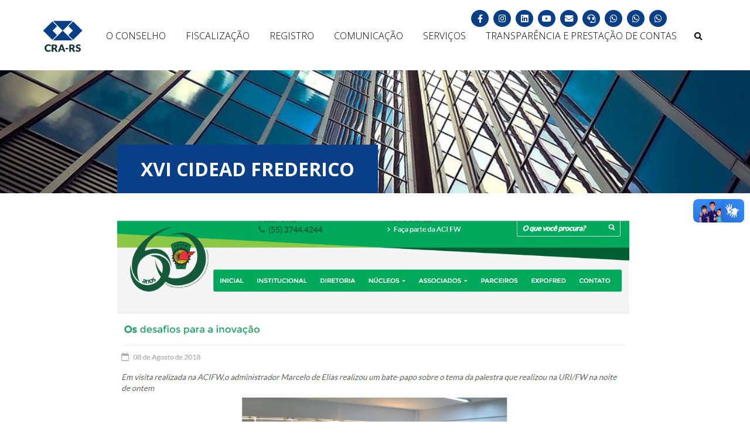

--- FILE ---
content_type: text/html; charset=UTF-8
request_url: https://www.crars.org.br/cra-na-imprensa/xvi-cidead-frederico-1915
body_size: 5034
content:
<!DOCTYPE html>
<html lang="pt-br">
<head>
    <meta name="adopt-website-id" content="630cf35d-1bf7-4dbf-8740-59e8a0b507d1" />
    <script src="//tag.goadopt.io/injector.js?website_code=630cf35d-1bf7-4dbf-8740-59e8a0b507d1" 
    class="adopt-injector"></script>

    <!-- Global site tag (gtag.js) - Google Analytics -->
    <script async src="https://www.googletagmanager.com/gtag/js?id=UA-23946983-1"></script>
    <script>
        window.dataLayer = window.dataLayer || [];
        function gtag(){dataLayer.push(arguments);}
        gtag('js', new Date());

        gtag('config', 'UA-23946983-1');
    </script>

    <meta charset="utf-8">
    <meta name="viewport" content="width=device-width, initial-scale=1.0, user-scalable=no">
    <title>XVI CIDEAD Frederico - CRA na Imprensa - CRA-RS</title>

    <meta name="description" content="XVI CIDEAD Frederico">

    <!-- Twitter Card data -->
    <meta name="twitter:card" content="summary">
    <meta name="twitter:title" content="XVI CIDEAD Frederico - CRA na Imprensa - CRA-RS">
    <meta name="twitter:description" content="XVI CIDEAD Frederico">
        <meta name="twitter:image" content="https://www.crars.org.br/static/icons/og-image.jpg">
        

    <!-- Open Graph data -->
    <meta property="og:image:height" content="1000">
    <meta property="og:image:width" content="524">
    <meta property="og:title" content="XVI CIDEAD Frederico - CRA na Imprensa - CRA-RS">
    <meta property="og:description" content="XVI CIDEAD Frederico">
    <meta property="og:url" content="https://www.crars.org.br/cra-na-imprensa/xvi-cidead-frederico-1915">
        <meta property="og:image" content="https://www.crars.org.br/og-image.jpg">
        

    <link rel="apple-touch-icon" sizes="180x180" href="https://www.crars.org.br/apple-touch-icon.png">
    <link rel="icon" type="image/png" sizes="32x32" href="https://www.crars.org.br/favicon-32x32.png">
    <link rel="icon" type="image/png" sizes="16x16" href="https://www.crars.org.br/favicon-16x16.png">
    <link rel="manifest" href="https://www.crars.org.br/site.webmanifest">
    <link rel="mask-icon" href="https://www.crars.org.br/safari-pinned-tab.svg" color="#0d3f88">
    <meta name="msapplication-TileColor" content="#ffffff">
    <meta name="msapplication-config" content="https://www.crars.org.br/static/icons/browserconfig.xml">
    <meta name="theme-color" content="#ffffff">

    <link rel="stylesheet" href="https://www.crars.org.br/static/magnific_popup/magnific-popup.min.css">
    <link rel="stylesheet" href="https://www.crars.org.br/static/slick/slick.css">
    <link rel="stylesheet" href="https://www.crars.org.br/static/slick/slick-theme.css">
    <link rel="stylesheet" href="https://www.crars.org.br/static/css/main.1.3.4.min.css">
    <link rel="stylesheet" href="https://www.crars.org.br/static/lite-youtube-embed/lite-yt-embed.min.css">
    <link href="https://www.crars.org.br/static/font-awesome/css/all.min.css" rel="stylesheet" type="text/css">
    <style>#page-content h3,#page-content h2 {font-weight: bold;}
    #toggle-search-btn { border: none; background-color: transparent; cursor: pointer; } #toggle-search-btn i { pointer-events: none; } #search-form{display: none;position:absolute;top:0;right:0;z-index:9;padding:0;} #search-input{outline:  none !important; opacity:  1; background-color:#fff;border:none;border-top:2px solid #083f88;padding:20px 50px;box-shadow:0 5px 10px rgba(0,0,0,.5);font-family:inherit;font-size:1.2rem;width:400px;max-width:90%} #search-form.visible{display: block;}
    @media screen and (max-width:  1060px){ #toggle-search-btn { display: none; } #search-form { display: block; position: relative; } #search-input { box-shadow: none; border: 1px solid #ddd; border-radius: 5px } } @media screen and (max-width: 800px) { .council-page { grid-template-columns: 100%; } } @media screen and (max-width: 800px) { .council-page { grid-template-columns: 100%; } } @media screen and (min-width:  800px) { .council-page { grid-template-columns: 200px calc(100% - 200px) } }
    .birthdays-wrapper {
        padding: 10px 25px 20px;
        display: flex;
        align-items: center;
        justify-content: center;
        gap: 50px;
    }
    @media screen and (max-width: 600px) {
        .birthdays-wrapper {
            flex-flow: column;
        }
    }
    .birthdays-wrapper img {
        max-width: 100%;
        width: 400px;
        height: auto;
    }

    .empportal a { border: 1px solid #FFFFFF; padding: 10px 15px} .empportal a:hover { background-color: #FFFFFF; color: #083f88 !important; }
    #footer-sec {
        padding: 15px 0;
        grid-column-start: 1;
        grid-column-end: 3;
        display: grid;
        grid-template-columns: 3fr 1fr;
        text-align: center;
    }
    @media screen and (max-width: 1100px) {
        #footer-sec {
            grid-column-end: 2;
            grid-template-columns: 1fr;
            gap: 50px;
            padding-bottom: 50px;
        }
    }
    #footer-sec .ccc {
        display: flex;
        align-items: center;
        justify-content: center;
    }

    footer .info {
        padding-top: 50px;
    }

    footer .main-c h3 {
        font-weight: 400;
        text-transform: uppercase;
        margin: 0;
        padding: 0;
    }

    footer h3 {
        margin-bottom: 20px !important;
        font-size: 1.2rem !important;
        font-weight: bold !important;
    }

    footer .info .info-column .text-left {
        margin-top: 0;
    }
</style>
</head>

<body>
<main>
<header>
    <nav class="navbar">
        <a href="https://www.crars.org.br/">
            <img class="logo" alt="CRA-RS" src="https://www.crars.org.br/static/img/logo-cra-rs-n.png" style="width: 70px;">
        </a>
        <button id="nav-toggle"><i class="fa fa-bars"></i></button>
        <ul id="nav-list">
                            <li class="dropdown ">
                    <a href="https://www.crars.org.br/o-conselho" class="fl dropbtn">O Conselho</a>
                    <div class="dropdown-content">
                                                                                <a href="https://www.crars.org.br/o-que-e-crars" >Institucional</a>
                                                                                <a href="https://www.crars.org.br/estrutura_2017_2018" >Estrutura Organizacional</a>
                                                                                <a href="https://www.crars.org.br/galeria-de-presidentes" >Galeria de Presidentes</a>
                                                                                <a href="https://www.crars.org.br/camaras" >Câmaras Especiais CRA-RS</a>
                                                                                <a href="https://www.crars.org.br/cra-no-interior" >CRA-RS no Interior</a>
                                                                                <a href="https://www.crars.org.br/legislacao" >Legislação</a>
                                                                                <a href="https://www.crars.org.br/licitacoes" >Licitações</a>
                                                                                <a href="https://www.crars.org.br/eleicoes" >Eleições 2024</a>
                                                                                <a href="https://www.crars.org.br/concurso-publico" >Concurso Público</a>
                                                                                <a href="https://www.crars.org.br/chamamentos-publicos" >Chamamentos Públicos</a>
                                                                                <a href="https://www.crars.org.br/premiacoes" >Premiações</a>
                                            </div>
                </li>
                            <li class="dropdown ">
                    <a href="https://www.crars.org.br/fiscalizacao" class="fl dropbtn">Fiscalização</a>
                    <div class="dropdown-content">
                                                                                <a href="https://www.crars.org.br/crars-fiscalizacao" >Fiscalização</a>
                                                                                <a href="https://www.crars.org.br/pf-area-atuacao" >Área de Atuação</a>
                                                                                <a href="https://www.crars.org.br/denuncie" >Denuncie</a>
                                            </div>
                </li>
                            <li class="dropdown ">
                    <a href="https://www.crars.org.br/registro" class="fl dropbtn">Registro</a>
                    <div class="dropdown-content">
                                                                                <a href="https://www.crars.org.br/pessoa-fisica" >Pessoa Física</a>
                                                                                <a href="https://www.crars.org.br/pessoa-juridica" >Pessoa Jurídica</a>
                                                                                <a href="https://www.crars.org.br/responsabilidade-tecnica" >Responsabilidade Técnica</a>
                                                                                <a href="https://www.crars.org.br/atestado-capacidade-tecnica" >Atestados / Certidão RCA</a>
                                                                                <a href="https://www.crars.org.br/taxas" >Valores de Anuidade e Taxas </a>
                                            </div>
                </li>
                            <li class="dropdown ">
                    <a href="https://www.crars.org.br/comunicacao" class="fl dropbtn">Comunicação</a>
                    <div class="dropdown-content">
                                                                                <a href="https://www.crars.org.br/noticias" >Notícias</a>
                                                                                <a href="https://www.crars.org.br/cra-na-imprensa" >CRA-RS na Imprensa</a>
                                                                                <a href="https://www.crars.org.br/revista-master" >Revista Master Digital</a>
                                                                                <a href="https://www.crars.org.br/newsletter" >Newsletter</a>
                                                                                <a href="https://www.crars.org.br/artigos" >Artigos</a>
                                                                                <a href="https://www.crars.org.br/eventos" >Eventos</a>
                                                                                <a href="https://www.crars.org.br/galerias-de-fotos" >Galeria de Fotos</a>
                                            </div>
                </li>
                            <li class="dropdown ">
                    <a href="https://www.crars.org.br/servicos" class="fl dropbtn">Serviços</a>
                    <div class="dropdown-content">
                                                                                <a href="http://cra-rs.implanta.net.br/servicosonline/#" target="_blank">Serviços Online</a>
                                                                                <a href="https://www.crars.org.br/contato" >Fale Conosco</a>
                                                                                <a href="https://www.crars.org.br/ouvidoria" >Ouvidoria</a>
                                                                                <a href="https://www.crars.org.br/cip-digital" >CIP Digital</a>
                                                                                <a href="https://cra-rs.implanta.net.br/servicosonline/Publico/ConsultaInscritos/" target="_blank">Consulta Registrados (PF e PJ)</a>
                                                                                <a href="https://www.crars.org.br/solicitacao-palestras" >Solicitação de Palestras e Visitas Técnicas no CRA-RS</a>
                                                                                <a href="https://www.crars.org.br/clube-de-vantagens" >Clube de Vantagens</a>
                                                                                <a href="https://www.crars.org.br/tabela-orientativa-de-honorarios" >Tabela Orientativa de Honorários</a>
                                            </div>
                </li>
                        <li class="dropdown">
                <a href="https://www.crars.org.br/transparencia">TRANSPARÊNCIA E PRESTAÇÃO DE CONTAS</a>
                <div class="dropdown-content">
                    <a href="http://cra-rs.implanta.net.br/portaltransparencia/#publico/inicio" target="_blank">Portal da Transparência</a>
                    <a href="https://www.crars.org.br/lgpd">LGPD</a>
                </div>
            </li>
            <li>
                <button id="toggle-search-btn" onclick="toggleSearchForm()"><i class="fa fa-search"></i></button>
                <form id="search-form">
                    <input type="text" id="search-input" placeholder="Pesquisar no site">
                </form>
            </li>
        </ul>
        <ul class="social-links">
            <li>
                <a href="https://www.facebook.com/crarsoficial" target="_blank">
                    <i class="fab fa-facebook-f"></i>
                </a>
            </li>
            <li>
                <a href="https://www.instagram.com/crarsoficial/" target="_blank">
                    <i class="fab fa-instagram"></i>
                </a>
            </li>
            <li>
                <a href="https://www.linkedin.com/company/crarsoficial/" target="_blank">
                    <i class="fab fa-linkedin"></i>
                </a>
            </li>
            <li>
                <a href="http://www.youtube.com/crarsoficial" target="_blank">
                    <i class="fab fa-youtube"></i>
                </a>
            </li>
            <li><a href="https://www.crars.org.br/contato">
                    <i class="fa fa-envelope"></i>
                </a>
            </li>
            <li><a href="https://www.crars.org.br/ouvidoria" title="Ouvidoria">
                    <i class="fa fa-headset"></i>
                </a>
            </li>
            <li class="wa-l-m" style="position: relative;">
                <span style="padding: 5px; text-transform: none; position: absolute; right: 0; top: 100%; background-color: #083f88; color: #FFFFFF">Registro</span>
                <a href="https://api.whatsapp.com/send?phone=5551996252079" target="_blank" title="Atendimento">                    
                    <i class="fab fa-whatsapp"></i>
                </a>
            </li>
            <li class="wa-l-m" style="position: relative;">
                <span style="padding: 5px; text-transform: none; position: absolute; right: 0; top: 100%; background-color: #083f88; color: #FFFFFF">Financeiro</span>
                <a href="https://api.whatsapp.com/send?phone=5551980234809" target="_blank" title="Financeiro">                     
                    <i class="fab fa-whatsapp"></i>
                </a>
            </li>
            <li class="wa-l-m" style="position: relative;">
                <span style="padding: 5px; text-transform: none; position: absolute; right: 0; top: 100%; background-color: #083f88; color: #FFFFFF">Relacionamento</span>
                <a href="https://api.whatsapp.com/send?phone=5551991753874" target="_blank" title="WhatsApp Relacionamento">                    
                    <i class="fab fa-whatsapp"></i>
                </a>
            </li>
        </ul>
    </nav>
</header>
<style>.wa-l-m span {display:none;} .wa-l-m:hover span {display:block;}</style>
<script>
    const searchForm = document.getElementById('search-form');
    const searchFormInput = document.getElementById('search-input');
    function toggleSearchForm() {
        searchForm.classList.toggle('visible');
        if (searchForm.classList.contains('visible')) {
            searchFormInput.focus();
        }
    }
    document.addEventListener('click', e => {
        if (e.target.id !== 'search-input' && e.target.id !== 'toggle-search-btn') {
            searchForm.classList.remove('visible');
        }
    })

    searchForm.addEventListener('submit', e => {
        e.preventDefault();
        window.location.href = `/busca/${ encodeURI(searchFormInput.value) }`;
    });
</script>   
<article id="page-top">
    <h1>XVI CIDEAD Frederico</h1>
</article>

<article id="page-content">
<div class="blog-post-img"><img src="https://api.crars.org.br/media/08.08.2018-  ACI FW- XVI CIDEAD Frederico.jpg" alt="XVI CIDEAD Frederico"></div></article>
<footer>
    <div class="info">
        <div class="info-column main-c">
            <div>
                <div class="text-left">
                    <h3>Porto Alegre - Sede</h3>
                    <i class="fa fa-map-marker"></i> <p class="i-b mt-0">Rua Marcílio Dias, 1030<br>Bairro Menino Deus<br>Porto Alegre/RS<br>CEP 90130-000<br>Das 8h30min às 12h e das 13h30min às 17h30min</p>
                    <br>
                    <i class="fa fa-envelope"></i> <p class="i-b mt-0">crars@crars.org.br</p>
                    <br>
                    <a href="/ouvidoria">
                        <i class="fa fa-headset"></i> <p class="i-b mt-0" style="color: #FFFFFF">Ouvidoria</p>
                    </a>
                    <br>
                    <i class="fa fa-phone"></i> <p class="i-b mt-0">(51) 3014-4700</p>
                    <br>
                    <p style="margin: 0 0 5px">WhatsApp Registro:</p>
                    <i class="fab fa-whatsapp"></i> <a href="https://api.whatsapp.com/send?phone=5551996252079" title="WhatsApp CRA-RS" target="_blank"><p class="i-b mt-0" style="color: #FFFFFF">(51) 99625-2079</p></a>
                    <br>
                    <p style="margin: 0 0 5px">WhatsApp Relacionamento:</p>
                    <i class="fab fa-whatsapp"></i> <a href="https://api.whatsapp.com/send?phone=5551991753874" title="WhatsApp CRA-RS" target="_blank"><p class="i-b mt-0" style="color: #FFFFFF">(51) 99175-3874</p></a>
                    <br>
                    <p style="margin: 0 0 5px">WhatsApp Financeiro:</p>
                    <i class="fab fa-whatsapp"></i> <a href="https://api.whatsapp.com/send?phone=5551980234809" title="WhatsApp CRA-RS" target="_blank"><p class="i-b mt-0" style="color: #FFFFFF">(51) 98023-4809</p></a>    
                    <br>  
                    <i class="fa fa-mail-bulk"></i> <a href="http://webmail.crars.org.br/" title="Webmail CRA-RS" target="_blank"> Webmail CRA-RS Interno</a>
                </div>
            </div>
        </div>

        <div class="seccionais">
            <h3>Seccionais do CRA-RS no Interior</h3>
            <div class="columns-wrapper">
                <div class="info-column">
                    <div class="text-left">
                        <h4>Caxias do Sul</h4>
                        <i class="fa fa-phone"></i> <p class="i-b mt-0"><a href="tel:0"></a>(54) 3029-6663</p>
                        <br>
                        <i class="fa fa-envelope"></i> <p class="i-b mt-0"><a href="mailto:"></a>caxiasdosul@crars.org.br</p>
                    </div>
                    <div class="text-left">
                        <h4>Ijuí</h4>
                        <!-- <i class="fa fa-phone"></i> <p class="i-b mt-0"><a href="tel:0"></a>(55) 3333-6480</p>
                        <br> -->
                        <i class="fa fa-envelope"></i> <p class="i-b mt-0"><a href="mailto:"></a>ijui@crars.org.br</p>
                    </div>
                    <div class="text-left">
                        <h4>Novo Hamburgo</h4>
                        <!-- <i class="fa fa-phone"></i> <p class="i-b mt-0"><a href="tel:0"></a>(51) 3582-6444</p>
                        <br> -->
                        <i class="fa fa-envelope"></i> <p class="i-b mt-0"><a href="mailto:"></a>novohamburgo@crars.org.br</p>
                    </div>
                </div>

                <div class="info-column">
                    <div class="text-left">
                        <h4>Osório</h4>
                        <!-- <i class="fa fa-phone"></i> <p class="i-b mt-0"><a href="tel:0"></a>(51) 98421-5134</p>
                        <br> -->
                        <i class="fa fa-envelope"></i> <p class="i-b mt-0"><a href="mailto:"></a>osorio@crars.org.br</p>
                    </div>
                    <div class="text-left">
                        <h4>Passo Fundo</h4>
                        <!-- <i class="fa fa-phone"></i> <p class="i-b mt-0"><a href="tel:0"></a>(54) 3601-5447</p>
                        <br> -->
                        <i class="fa fa-envelope"></i> <p class="i-b mt-0"><a href="mailto:"></a>passofundo@crars.org.br</p>
                    </div>
                    <div class="text-left">
                        <h4>Pelotas</h4>
                        <!-- <i class="fa fa-phone"></i> <p class="i-b mt-0"><a href="tel:0"></a>(53) 3025-4362</p>
                        <br> -->
                        <i class="fa fa-envelope"></i> <p class="i-b mt-0"><a href="mailto:"></a>pelotas@crars.org.br</p>
                    </div>
                </div>

                <div class="info-column">
                    <div class="text-left">
                        <h4>Santa Cruz do Sul</h4>
                       <!--  <i class="fa fa-phone"></i> <p class="i-b mt-0"><a href="tel:0"></a>(51) 3902-4183</p>
                        <br> -->
                        <i class="fa fa-envelope"></i> <p class="i-b mt-0"><a href="mailto:"></a>santacruzdosul@crars.org.br</p>
                    </div>
                    <div class="text-left">
                        <h4>Santa Maria</h4>
                        <!-- <i class="fa fa-phone"></i> <p class="i-b mt-0"><a href="tel:0"></a>(55) 3222-5815</p>
                        <br> -->
                        <i class="fa fa-envelope"></i> <p class="i-b mt-0"><a href="mailto:"></a>santamaria@crars.org.br</p>
                    </div>

                    
                </div>
            </div>
        </div>

        <div id="footer-sec" class="text-center">
            <div class="ccc">
                <img src="https://www.crars.org.br/static/img/logo-cra-rs-w.png" alt="Logo CRA-RS" width="100px" height="auto">
            </div>

            <div class="empportal ccc">
                <a href="https://www.crars.org.br/portal-do-colaborador" style="font-size: 1.25rem">Portal do Colaborador</a>
            </div>  
        </div>
    </div>
    <div class="copyright">
        <p>© 2026 Conselho Regional de Administração do Rio Grande do Sul <span>-</span><br> Todos os direitos reservados. <a href="https://emarketingbr.com.br" target="_blank" title="E-Marketing">
                <img src="https://www.crars.org.br/static/img/icons/emarketing.svg" alt="E-Marketing Logo">
            </a></p>
    </div>
</footer>

<div class="contact-fabs">

</div>
</main>

<script>const baseURL = 'https://www.crars.org.br/';</script>
<script src="https://www.crars.org.br/static/sweetalert/sweetalert2.all.min.js"></script>
<script src="https://www.crars.org.br/static/masker/vanilla-masker.min.js"></script>
<script src="https://www.crars.org.br/static/slick/jquery-3.4.1.min.js"></script>
<script src="https://www.crars.org.br/static/slick/slick.min.js"></script>
<script src="https://www.crars.org.br/static/magnific_popup/jquery.magnific-popup.min.js"></script>
<script src="https://www.crars.org.br/static/js/main.1.3.4.min.js"></script>
<script src="https://www.crars.org.br/static/lite-youtube-embed/lite-yt-embed.min.js"></script>

<div vw class="enabled">
    <div vw-access-button class="active"></div>
    <div vw-plugin-wrapper>
      <div class="vw-plugin-top-wrapper"></div>
    </div>
  </div>
  <script async src="https://vlibras.gov.br/app/vlibras-plugin.js" onload="new window.VLibras.Widget('https://vlibras.gov.br/app');"></script>

  <script>
    document.addEventListener("DOMContentLoaded", function() {
        var links = document.querySelectorAll("a[href^='http://']");
        links.forEach(function(link) {
            link.href = link.href.replace(/^http:\/\//i, 'https://');
        });
    });
</script>
</body>
</html>

--- FILE ---
content_type: text/css
request_url: https://www.crars.org.br/static/css/main.1.3.4.min.css
body_size: 23175
content:
@charset "UTF-8";@import url(https://fonts.googleapis.com/css?family=Open+Sans:300,400,700&display=swap);*,::after,::before{box-sizing:border-box}body{margin:0;font-family:"Open Sans",sans-serif;font-weight:300;background-color:#fff;color:#000}body.no-scroll{overflow:hidden}a{text-decoration:none;color:inherit}.bold{font-weight:700}.i-b{display:inline-block}.mt-0{margin-top:0}.text-left{text-align:left}.text-center{text-align:center}h2{font-size:2rem;font-weight:300}h2 b{font-weight:700}h3{font-size:1.6rem;font-weight:300}h3 b{font-weight:700}details{padding:0 15px;margin-bottom:10px}details summary{font-size:1.5rem;text-transform:uppercase;background-color:#083f88;color:#fff;padding:10px 15px;cursor:pointer}.arrow-up{width:0;height:0;border-left:30px solid transparent;border-right:30px solid transparent;border-bottom:30px solid #fff}.slick-slide{outline:0!important}.slick-slide a,.slick-slide:focus{outline:0}form{padding:0 100px}form input,form select,form textarea{width:100%;border-radius:0;border:1px solid #a8a8a8;margin-bottom:15px;font-size:1rem;padding:10px;color:#000;background-color:#fff;opacity:.9;font-family:"Open Sans",sans-serif}form input::placeholder,form select::placeholder,form textarea::placeholder{font-weight:300;color:#000}form input{height:35px}.divider{background:linear-gradient(90deg,#000 50%,#dadada 50%);width:90%;height:1px;margin:auto}.pagination{text-align:center;margin-top:20px;padding-top:20px;padding-bottom:20px}.pagination a{background-color:#083f88;color:#fff;padding:5px 10px;margin:5px;display:inline-block}.pagination a:hover{background-color:#072e61}#contact-website{display:none}.docs-ul{list-style:none;padding:0;margin:0}.docs-ul li{padding:10px 0;border-bottom:1px solid #083f88}.docs-ul li a{transition:color .3s}.docs-ul li a:hover{color:#083f88}nav{text-align:center;padding-top:35px;padding-bottom:30px;position:relative;top:0;left:0;transition:all .2s ease-in-out;width:100%;z-index:5;background-color:#fff}@media screen and (max-width:1060px){nav{padding-top:10px;padding-bottom:10px}}nav.bg-color{background:#fff}nav.nav-up{position:fixed;top:-154px}nav.nav-down{position:fixed;background:#fff;box-shadow:0 10px 20px rgba(0,0,0,.19),0 6px 6px rgba(0,0,0,.23)}nav.nav-down ul li{color:#000}nav .logo{height:auto;width:100px;vertical-align:middle}@media screen and (max-width:1234px){nav .logo{margin-bottom:20px}}@media screen and (max-width:1060px){nav .logo{margin-bottom:0}}nav .social-links{position:absolute;top:15px;right:140px}nav .social-links li{padding:2px}nav .social-links li a{background-color:#083f88;color:#fff;padding:5px;border-radius:50%;display:block;width:30px;font-size:.9rem}nav #nav-toggle{display:none;-webkit-appearance:none;background-color:#fff;width:40px;height:40px;color:#083f88;border:none;font-size:20px;position:absolute;left:10px;top:30px;outline:0;cursor:pointer}@media screen and (max-width:1060px){nav #nav-toggle{display:block}}nav ul{list-style:none;padding-left:0;margin:0 0 0 20px;display:inline-block}@media screen and (max-width:1234px){nav ul{margin:0}}@media screen and (max-width:1060px){nav ul{display:none;margin-top:20px}}nav ul.open{display:block}nav ul li{display:inline-block;padding:0 5px;color:#000;text-transform:uppercase;position:relative}nav ul li.active a.fl{-webkit-box-shadow:inset 0 1px 3px 0 #152d2b;-moz-box-shadow:inset 0 1px 3px 0 #152d2b;box-shadow:inset 0 1px 3px 0 #152d2b;background-color:#083f88;color:#fff}@media screen and (max-width:1060px){nav ul li{display:block;margin-top:20px}}nav ul li a{padding:10px;transition:all .3s}nav ul li a:hover{-webkit-box-shadow:inset 0 1px 3px 0 #152d2b;-moz-box-shadow:inset 0 1px 3px 0 #152d2b;box-shadow:inset 0 1px 3px 0 #152d2b;background-color:#083f88;color:#fff}nav ul.open li{color:#000}.dropdown-content{display:none;position:absolute;top:28px;min-width:200px;z-index:5;text-align:left}.dropdown-content a{text-transform:uppercase;font-size:.8rem;color:#072e61;padding:10px;display:block;background-color:#fff;border:1px solid #999;margin-bottom:-1px}.dropdown:hover .dropdown-content{display:block}@media screen and (max-width:1060px){.dropdown:hover .dropdown-content{display:none}}.dropdown-content a:hover{color:#fff;border-color:transparent}.dropdown:hover .dropbtn{-webkit-box-shadow:inset 0 1px 3px 0 #152d2b;-moz-box-shadow:inset 0 1px 3px 0 #152d2b;box-shadow:inset 0 1px 3px 0 #152d2b;background-color:#083f88;color:#fff}.banner .slide{background:#f0f0f0}.banner .slide img{width:auto;max-width:100%;height:auto;margin:auto}.banner .slick-next,.banner .slick-prev{background-color:#fff;border-radius:50%;padding:10px;height:40px;width:40px;transition:background-color .3s;box-shadow:0 3px 6px rgba(0,0,0,.16),0 3px 6px rgba(0,0,0,.23)}.banner .slick-next:hover,.banner .slick-prev:hover{background-color:#083f88}.banner .slick-next{right:20px}.banner .slick-prev{left:20px;z-index:2}@media screen and (max-width:700px){.banner .slick-next{right:5px}.banner .slick-prev{left:5px}}.banner-fixed{width:100%;min-height:500px;background-size:cover;background-position:center;position:relative}@media screen and (max-width:800px){.banner-fixed{padding-top:150px;padding-bottom:30px}}.banner-fixed form{position:absolute;width:20%;top:30%;right:100px;background-color:rgba(255,255,255,.6);border-radius:20px;padding:20px 20px 10px;text-align:center}@media screen and (max-width:1100px){.banner-fixed form{right:50px;width:30%}}@media screen and (max-width:800px){.banner-fixed form{position:relative;top:0;right:auto;margin:50px auto auto;width:80%}}.banner-fixed form input{background-color:rgba(255,255,255,.6);color:#444}.banner-fixed form input::placeholder{color:#444}.banner-fixed form .btn-transp{background-color:rgba(255,255,255,.6);color:#444;text-transform:uppercase;font-weight:500;cursor:pointer;border:none;border-radius:5px;padding:5px 10px;font-size:.9rem;transition:all .3s;display:block;width:fit-content;width:-moz-fit-content;margin:0 auto 10px;font-family:Ubuntu,sans-serif}.banner-fixed form .btn-transp:hover{background-color:#083f88;color:#fff}.banner-fixed form h4{color:#444;text-transform:uppercase;margin:0 0 20px;font-weight:400}.banner-fixed h1{font-size:8rem;text-transform:uppercase;color:#fff;font-weight:300;margin:0;line-height:3rem;text-align:center;position:absolute;width:40%;top:40%;left:20px}.banner-fixed h1 .sub1{font-size:2rem;line-height:0}.banner-fixed h1 .sub2{font-size:3rem}@media screen and (max-width:800px){.banner-fixed h1{width:100%;position:relative;top:0;left:auto;margin:auto;line-height:2rem;font-size:5rem}.banner-fixed h1 .sub1{font-size:1rem;line-height:0}.banner-fixed h1 .sub2{font-size:2rem}}footer .info{background-color:#083f88;padding:20px;box-shadow:inset 0 7px 30px -7px rgba(0,0,0,.4);color:#fff;display:grid;grid-template-columns:1fr 3fr}@media screen and (max-width:1100px){footer .info{grid-template-columns:1fr;padding:20px 0}}footer .info .seccionais h3{font-weight:400;text-align:center;text-transform:uppercase;margin:0;padding:0 40px}@media screen and (max-width:1100px){footer .info .seccionais h3{text-align:left}}footer .info .seccionais .columns-wrapper{display:grid;grid-template-columns:repeat(3,1fr)}@media screen and (max-width:900px){footer .info .seccionais .columns-wrapper{grid-template-columns:1fr}}footer .info .info-column{padding:0 40px;text-align:left;position:relative}@media screen and (max-width:700px){footer .info .info-column{text-align:left}}@media screen and (min-width:1100px){footer .info .info-column:before{content:"";position:absolute;left:0;bottom:20%;height:60%;width:1px;border-left:1px solid #fff}}footer .info .info-column.main-c:before{border:none}footer .info .info-column h4{text-transform:uppercase;margin-top:0;margin-bottom:10px}footer .info .info-column p{text-align:left;margin-bottom:7px}footer .info .info-column .text-left{margin:15px 0}footer .info .info-column img{max-width:100px;height:auto}footer .info .info-column a{transition:color .3s}footer .info .info-column i{color:#083f88;background-color:#fff;border-radius:50%;padding:5px;font-size:.8rem;display:inline-block;width:22px;text-align:center;margin-right:5px;vertical-align:top}footer .info .info-column a:hover{color:#072e61}footer .info .info-column .link{display:block;width:fit-content;width:-moz-fit-content;margin:0 auto 16px;padding-bottom:3px;border-bottom:1px solid #083f88}@media screen and (max-width:700px){footer .info .info-column .link{margin-left:0}}footer .copyright{background-color:#072e61;box-shadow:inset 0 7px 30px -7px rgba(0,0,0,.4);color:#fff;text-align:center;padding:20px 10px}footer .copyright p{margin:0;font-size:.8rem;font-weight:300}footer .copyright p a{color:#ffe35c}footer .copyright p a img{height:15px;width:auto;vertical-align:middle}footer .copyright p br{display:none}@media screen and (max-width:500px){footer .copyright p br{display:block}footer .copyright p span{display:none}}#page-top{background-image:url(../img/bg.jpg);background-size:cover;background-position:left center;background-attachment:fixed;padding:100px 200px 0}@media screen and (max-width:1000px){#page-top{padding:100px 100px 0}}@media screen and (max-width:700px){#page-top{padding:100px 50px 0;background-attachment:unset}}@media screen and (max-width:500px){#page-top{padding:100px 25px 0}}#page-top h1{color:#fff;font-size:2rem;text-transform:uppercase;background-color:#083f88;display:block;width:fit-content;width:-moz-fit-content;padding:20px 40px}@media screen and (max-width:500px){#page-top h1{padding:20px;font-size:1.5rem}}#page-content{padding:20px 200px}@media screen and (max-width:1000px){#page-content{padding:20px 100px}}@media screen and (max-width:700px){#page-content{padding:20px 50px}}@media screen and (max-width:500px){#page-content{padding:20px 25px}}#page-content.p-c-e{padding:20px 50px;display:grid;grid-template-columns:1fr 35%;grid-gap:50px}@media screen and (max-width:900px){#page-content.p-c-e{padding:20px 25px;grid-template-columns:1fr;grid-gap:50px}}#page-content table,#page-content td,#page-content th{border:1px solid #000;border-collapse:collapse}#page-content table td,#page-content table th{padding:10px}#page-content table tr:nth-child(even){background-color:#f4f4f4}#page-content .img-wrapper{margin-bottom:10px}#page-content .img-wrapper img{max-width:100%;height:auto}#page-content .img-wrapper p{margin-top:0;font-size:.9rem}#page-content .btn-wrapper{margin-bottom:10px}#page-content .file-wrapper{margin-bottom:10px;padding:20px;width:fit-content;width:-moz-fit-content;display:grid;grid-template-columns:25px 1fr;grid-gap:20px}@media screen and (max-width:600px){#page-content .file-wrapper{grid-template-columns:1fr}}#page-content .file-wrapper h5{font-size:1rem;margin-top:0}#page-content .file-wrapper img{max-width:100%;height:auto}#page-content .gallery h2{font-weight:700;text-transform:uppercase;font-size:1.5rem}#page-content .gallery .photos-wrapper{display:grid;grid-template-columns:repeat(8,1fr);grid-gap:10px}@media screen and (max-width:1000px){#page-content .gallery .photos-wrapper{grid-template-columns:repeat(6,1fr)}}@media screen and (max-width:800px){#page-content .gallery .photos-wrapper{grid-template-columns:repeat(4,1fr)}}@media screen and (max-width:600px){#page-content .gallery .photos-wrapper{grid-template-columns:repeat(3,1fr)}}#page-content .gallery .photos-wrapper .img-wrapper{margin-bottom:0}#page-content .gallery .photos-wrapper .img-wrapper img{width:100%;height:100px;object-fit:cover;object-position:center;background-color:#fff;box-shadow:0 3px 6px rgba(0,0,0,.16),0 3px 6px rgba(0,0,0,.23)}.imported-page h3{margin-top:0}.imported-page h1{margin:0}.imported-page a:not(.btn){color:#083f88}.imported-page .toggle-frame{background-color:#fff;border:1px solid #083f88;margin-bottom:20px}.imported-page .toggle-frame .toggle-accordion{padding:10px;cursor:pointer;background-color:#083f88;font-size:1.2rem;margin:0;color:#fff}.imported-page .toggle-frame .toggle-accordion a{color:#fff}.imported-page .toggle-frame .toggle-accordion:before{content:'▼  '}.imported-page .toggle-frame .toggle-accordion.open:before{content:'▲  '}.imported-page .toggle-frame .toggle-content{padding:10px;display:none}.council-page{display:grid;grid-template-columns:200px 1fr;grid-gap:40px}@media screen and (max-width:800px){.council-page{grid-template-columns:1fr;grid-gap:20px}}.council-page .council-img{margin-bottom:20px}.council-page .council-img img{max-width:100%;height:auto}.council-page .council-link{display:block;margin-bottom:10px}.council-page .council-wrapper{border:1px solid #083f88;margin-bottom:20px}.council-page .council-wrapper h2{margin:0;padding:10px;background-color:#083f88;color:#fff;text-transform:uppercase;font-weight:400;font-size:1.4rem}.council-page .council-wrapper .council-box-content{padding:10px}.a-city{border:1px solid #083f88;margin-bottom:20px}.a-city h4{background-color:#083f88;color:#fff;padding:10px;margin:0}.a-city p{padding:0 10px}.p-0{padding:0!important}.menu-toggler{border:none;background-color:transparent;cursor:pointer;position:absolute;left:20px;top:50%;transform:translateY(-50%);transition:all .3s}.menu-toggler:hover{transform:scaleX(1.4) translateY(-50%)}.menu-toggler img{width:40px;height:auto}.btn{cursor:pointer;display:inline-block}.btn-default{background-color:#083f88;color:#fff;border:none;border-radius:0;font-size:.8rem;padding:10px 20px;text-transform:uppercase;font-weight:400;transition:all .3s}.btn-default:hover{background-color:#072e61}.btn-black{background-color:#000;color:#fff;border:none;border-radius:0;font-size:.8rem;padding:10px 20px;text-transform:uppercase;font-weight:400;transition:all .3s}.btn-black:hover{background-color:#083f88}.btn-secondary{background-color:#fff;color:#083f88;border:none;border-radius:5px;font-size:1rem;padding:5px 20px;text-transform:uppercase;font-weight:300;transition:all .3s}.btn-secondary:hover{background-color:#072e61;color:#fff}#featured-posts .post{display:grid;grid-template-columns:repeat(2,1fr)}@media screen and (max-width:600px){#featured-posts .post{grid-template-columns:1fr}}@media screen and (min-width:600px){#featured-posts .post:nth-child(even) .content{grid-column:1;grid-row:1}#featured-posts .post:nth-child(even) .cover{grid-column:2}}#featured-posts .post .cover{background-size:cover;background-position:center;min-height:400px}@media screen and (max-width:600px){#featured-posts .post .cover{min-height:300px}}#featured-posts .post .content{display:flex;align-items:center}#featured-posts .post .content .content-wrapper{width:100%;text-align:center;padding:50px}#featured-posts .post .content .content-wrapper h3{margin-top:0}#services{padding:0 20px}#services h2{text-transform:uppercase;text-align:center;margin:30px auto;position:relative;width:fit-content;width:-moz-fit-content}#services h2:after{content:'';position:absolute;left:0;bottom:0;width:80px;height:1px;background-color:#000}#services .services-wrapper{display:grid;grid-template-columns:repeat(3,1fr);grid-gap:20px}@media screen and (max-width:900px){#services .services-wrapper{grid-template-columns:repeat(2,1fr);grid-gap:10px}}#services .services-wrapper.alt{margin-top:20px;grid-template-columns:repeat(4,1fr);grid-gap:20px}@media screen and (max-width:900px){#services .services-wrapper.alt{margin-top:10px;grid-template-columns:repeat(2,1fr);grid-gap:10px}}#services .services-wrapper .service{background-color:#083f88;display:flex;align-items:center;transition:color .3s,background-color .3s}#services .services-wrapper .service:hover{background-color:#072e61}#services .services-wrapper .service.alt{background-color:#fff;border:1px solid #083f88}#services .services-wrapper .service.alt .service-wrapper{padding:20px;color:#083f88}#services .services-wrapper .service .service-wrapper{padding:20px;color:#fff;text-align:center;width:100%}#services .services-wrapper .service .service-wrapper h3{font-size:1.5rem;text-transform:uppercase;margin-top:10px;margin-bottom:0}@media screen and (max-width:900px){#services .services-wrapper .service .service-wrapper h3{font-size:1.2rem}}@media screen and (max-width:500px){#services .services-wrapper .service .service-wrapper h3{font-size:1rem}}#services .services-wrapper .service .service-wrapper img{max-width:30%;height:auto}#services .services-wrapper.alt .service{background-color:#fff;border:1px solid #083f88;display:flex;align-items:center;transition:color .3s,background-color .3s}#services .services-wrapper.alt .service .service-wrapper{padding:20px;color:#083f88}#services .services-wrapper.alt .service .service-wrapper h3{text-transform:uppercase;margin-top:10px;margin-bottom:0}@media screen and (max-width:900px){#services .services-wrapper.alt .service .service-wrapper h3{font-size:1.2rem}}@media screen and (max-width:500px){#services .services-wrapper.alt .service .service-wrapper h3{font-size:1rem}}#services .services-wrapper.alt .service:hover{background-color:#072e61}#services .services-wrapper.alt .service:hover .service-wrapper{color:#fff}#blog_posts{padding:0 20px}#blog_posts h2{text-transform:uppercase;text-align:center;margin:30px auto;position:relative;width:fit-content;width:-moz-fit-content}#blog_posts h2:after{content:'';position:absolute;left:0;bottom:0;width:80px;height:1px;background-color:#000}#blog_posts .posts-wrapper .slick-next,#blog_posts .posts-wrapper .slick-prev{top:100px;background-color:#fff;border-radius:50%;padding:5px;width:30px;height:30px;box-shadow:0 3px 6px rgba(0,0,0,.16),0 3px 6px rgba(0,0,0,.23)}#blog_posts .posts-wrapper .slick-next{right:0;z-index:2}#blog_posts .posts-wrapper .slick-prev{left:0;z-index:2}#blog_posts .posts-wrapper .post{display:block;transition:color .3s,background-color .3s;color:#000}#blog_posts .posts-wrapper .post:hover{color:#083f88}#blog_posts .posts-wrapper .post .post-wrapper{padding:0 10px 10px;text-align:left}#blog_posts .posts-wrapper .post .post-wrapper h4{text-transform:none;margin-top:10px;margin-bottom:0;font-weight:300}#blog_posts .posts-wrapper .post .post-wrapper .date{font-weight:400;font-size:.9rem;margin-top:5px}#blog_posts .posts-wrapper .post .post-wrapper .cover{height:200px;background-size:cover;background-position:center}.blog-post img.cra-p-img{width:100%;height:100px;object-fit:cover;object-position:top center}#magazines{padding:0 20px}#magazines h2{text-transform:uppercase;text-align:center;margin:30px auto;position:relative;width:fit-content;width:-moz-fit-content}#magazines h2:after{content:'';position:absolute;left:0;bottom:0;width:80px;height:1px;background-color:#000}#magazines .magazines-wrapper .slick-next,#magazines .magazines-wrapper .slick-prev{top:200px;background-color:#fff;border-radius:50%;padding:5px;width:30px;height:30px;box-shadow:0 3px 6px rgba(0,0,0,.16),0 3px 6px rgba(0,0,0,.23)}#magazines .magazines-wrapper .slick-next{right:0;z-index:2}#magazines .magazines-wrapper .slick-prev{left:0;z-index:2}#magazines .magazines-wrapper .magazine{display:block;transition:color .3s,background-color .3s;color:#000}#magazines .magazines-wrapper .magazine:hover{color:#083f88}#magazines .magazines-wrapper .magazine .magazine-wrapper{padding:0 10px 10px;text-align:left}#magazines .magazines-wrapper .magazine .magazine-wrapper h4{text-transform:none;margin-top:10px;margin-bottom:0}#magazines .magazines-wrapper .magazine .magazine-wrapper .edition{font-weight:300;font-size:.8rem;margin-top:5px;margin-bottom:5px}#magazines .magazines-wrapper .magazine .magazine-wrapper .read-link{font-size:.8rem;margin-top:5px}#magazines .magazines-wrapper .magazine .magazine-wrapper .cover{height:400px;background-size:cover;background-position:top center;box-shadow:0 3px 6px rgba(0,0,0,.16),0 3px 6px rgba(0,0,0,.23)}.magazines-list{display:grid;grid-template-columns:repeat(3,1fr);grid-gap:20px}@media screen and (max-width:900px){.magazines-list{grid-template-columns:repeat(2,1fr);grid-gap:20px}}@media screen and (max-width:700px){.magazines-list{grid-template-columns:1fr;grid-gap:20px}}.magazines-list .magazine-item{text-align:center}.magazines-list .magazine-item h3{margin-bottom:0;font-size:1.2rem}.magazines-list .magazine-item p{font-size:.9rem}.magazines-list .magazine-item .cover{height:400px;background-position:top center;background-size:cover;box-shadow:0 3px 6px rgba(0,0,0,.16),0 3px 6px rgba(0,0,0,.23)}#newsletter-form{padding:50px 20px}#newsletter-form h2{text-transform:uppercase;text-align:left;margin:0 auto;position:relative;width:fit-content;width:-moz-fit-content}#newsletter-form h2:after{background-color:transparent}#newsletter-form form{display:grid;grid-template-columns:2fr 1fr 1fr .5fr;grid-gap:20px;align-items:center}@media screen and (max-width:1100px){#newsletter-form form{grid-template-columns:1fr;grid-gap:10px}#newsletter-form form h2{text-align:center}}@media screen and (max-width:800px){#newsletter-form form{padding:0}}#newsletter-form form input{margin:0}.contact-form form{width:50%;margin:auto;text-align:center;padding:0}@media screen and (max-width:1100px){.contact-form form{width:60%}}@media screen and (max-width:900px){.contact-form form{width:90%}}#partners{margin-top:40px}#partners h2{text-transform:uppercase;text-align:center;margin:30px auto;position:relative;width:fit-content;width:-moz-fit-content}#partners h2:after{content:'';position:absolute;left:0;bottom:0;width:80px;height:1px;background-color:#000}#partners .slick-next,#partners .slick-prev{background-color:#fff;border-radius:50%;padding:5px;width:30px;height:30px;box-shadow:0 3px 6px rgba(0,0,0,.16),0 3px 6px rgba(0,0,0,.23)}#partners .slick-next{right:0;z-index:2}#partners .slick-prev{left:0;z-index:2}#partners .partners-wrapper{background-color:#e0e0e0;padding:20px;box-shadow:0 0 20px rgba(0,0,0,.19),0 6px 6px rgba(0,0,0,.23)}#partners .partner{display:block}#partners .partner img{max-width:90%;height:auto;margin:auto}@media screen and (min-width:600px){#partners .partner img{filter:grayscale(100%);transition:filter .3s}#partners .partner img:hover{filter:none}}.member{padding:10px;display:grid;grid-template-columns:.2fr 1fr;grid-gap:20px;margin-bottom:20px}@media screen and (max-width:600px){.member{grid-template-columns:1fr;grid-gap:5px}}.member img{max-width:100%;height:auto}.member h4{margin-top:0}.blog-post{padding:10px;display:grid;grid-template-columns:.2fr 1fr;grid-gap:20px;margin-bottom:20px}@media screen and (max-width:600px){.blog-post{grid-template-columns:1fr;grid-gap:5px}}.blog-post img{max-width:100%;height:auto}.blog-post h4{margin-top:0}.blog-post p{margin-bottom:0}.blog-post-img{text-align:center}.blog-post-img img{max-width:100%;height:auto}.news-art{padding:10px;margin-bottom:20px}.news-art h4{margin:0;text-transform:uppercase;text-align:center}.news-art h4 span{color:#083f88}.event{padding:0 0 20px}.event img{width:100%;height:auto}.event .date-details{color:#083f88}.events-side h4{text-transform:uppercase;font-size:1.2rem;margin-top:10px;margin-bottom:5px}.events-side .btn-default{font-weight:300;font-size:1.2rem;display:block;margin-bottom:10px}.events-side details summary{font-size:1.2rem}.event-finished{border:1px solid #083f88;margin-top:5px}.event-finished summary{background-color:#fff;color:#083f88;font-size:1.2rem}